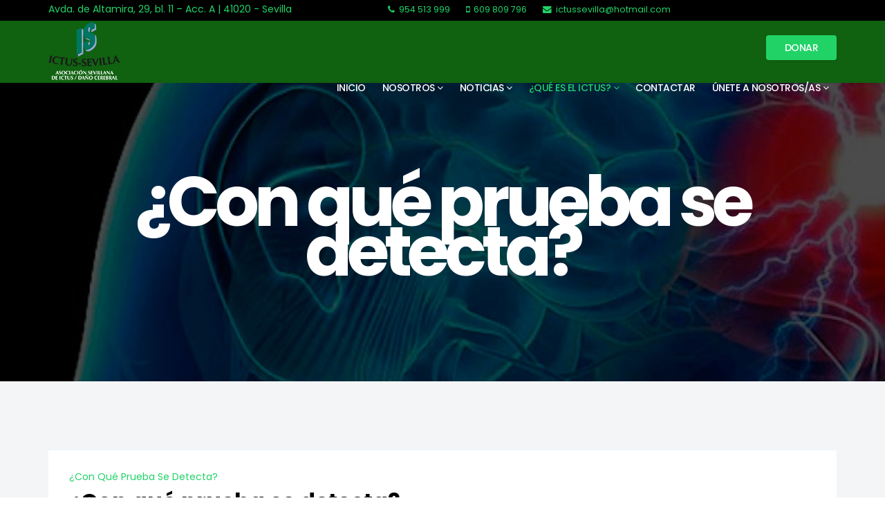

--- FILE ---
content_type: text/html; charset=utf-8
request_url: https://ictussevilla.org/index.php/que-es-el-ictus/con-que-prueba-se-detecta
body_size: 12788
content:
<!DOCTYPE html>
<html xmlns="http://www.w3.org/1999/xhtml" xml:lang="es-es" lang="es-es" dir="ltr">
    <head>
        <meta http-equiv="X-UA-Compatible" content="IE=edge">
            <meta name="viewport" content="width=device-width, initial-scale=1">
                                <!-- head -->
                <base href="https://ictussevilla.org/index.php/que-es-el-ictus/con-que-prueba-se-detecta" />
	<meta http-equiv="content-type" content="text/html; charset=utf-8" />
	<meta name="keywords" content="ictus, sevilla, avc, acv, infarto cerebral, daño cerebral" />
	<meta name="author" content="Mercedes" />
	<meta name="description" content="Servicio de información para afectados/as, famileares y publico en general sobre el ICTUS." />
	<meta name="generator" content="Joomla! - Open Source Content Management" />
	<title>¿Con qué prueba se detecta?</title>
	<link href="/templates/shaper_hope/images/favicon.ico" rel="shortcut icon" type="image/vnd.microsoft.icon" />
	<link href="https://ictussevilla.org/index.php/component/search/?Itemid=621&amp;format=opensearch" rel="search" title="Buscar ICTUS SEVILLA" type="application/opensearchdescription+xml" />
	<link href="//fonts.googleapis.com/css?family=Poppins:100,100italic,200,200italic,300,300italic,regular,italic,500,500italic,600,600italic,700,700italic,800,800italic,900,900italic&amp;subset=latin-ext" rel="stylesheet" type="text/css" />
	<link href="/templates/shaper_hope/css/bootstrap.min.css" rel="stylesheet" type="text/css" />
	<link href="/templates/shaper_hope/css/font-awesome.min.css" rel="stylesheet" type="text/css" />
	<link href="/templates/shaper_hope/css/legacy.css" rel="stylesheet" type="text/css" />
	<link href="/templates/shaper_hope/css/template.css" rel="stylesheet" type="text/css" />
	<link href="/templates/shaper_hope/css/presets/preset3.css" rel="stylesheet" type="text/css" class="preset" />
	<link href="/templates/shaper_hope/css/custom.css" rel="stylesheet" type="text/css" />
	<link href="/templates/shaper_hope/css/frontend-edit.css" rel="stylesheet" type="text/css" />
	<link href="/components/com_sppagebuilder/assets/css/sppagebuilder.css" rel="stylesheet" type="text/css" />
	<link href="/components/com_sppagebuilder/assets/css/magnific-popup.css" rel="stylesheet" type="text/css" />
	<link href="/plugins/system/cookiespolicynotificationbar/assets/css/cpnb-style.min.css" rel="stylesheet" type="text/css" />
	<link href="/plugins/system/cookiespolicynotificationbar/assets/css/balloon.min.css" rel="stylesheet" type="text/css" />
	<style type="text/css">
body{font-family:Poppins, sans-serif; font-size:14px; font-weight:normal; }h1{font-family:Poppins, sans-serif; font-size:70px; font-weight:700; }h2{font-family:Poppins, sans-serif; font-size:50px; font-weight:700; }h3{font-family:Poppins, sans-serif; font-size:36px; font-weight:700; }h4{font-family:Poppins, sans-serif; font-size:24px; font-weight:normal; }h5{font-family:Poppins, sans-serif; font-size:14px; font-weight:normal; }h6{font-family:Poppins, sans-serif; font-size:16px; font-weight:normal; }.sp-contact-info li {
    color: #21d367;
}

div.search form{
   text-align: center;
}

#mod-search-searchword{
   display: inline-block;
}
#sp-section-1{ background-color:#000000; }#sp-header{ background-color:#106110; }#sp-bottom{ padding:100px 0 85px 0; }

/* BEGIN: Cookies Policy Notification Bar - J! system plugin (Powered by: Web357.com) */
.cpnb-outer { border-color: rgba(32, 34, 38, 1); }
.cpnb-outer.cpnb-div-position-top { border-bottom-width: 1px; }
.cpnb-outer.cpnb-div-position-bottom { border-top-width: 1px; }
.cpnb-outer.cpnb-div-position-top-left, .cpnb-outer.cpnb-div-position-top-right, .cpnb-outer.cpnb-div-position-bottom-left, .cpnb-outer.cpnb-div-position-bottom-right { border-width: 1px; }
.cpnb-message { color: #f1f1f3; }
.cpnb-message a { color: #ffffff }
.cpnb-button, .cpnb-button-ok, .cpnb-m-enableAllButton { -webkit-border-radius: 4px; -moz-border-radius: 4px; border-radius: 4px; font-size: 12px; color: #ffffff; background-color: rgba(59, 137, 199, 1); }
.cpnb-button:hover, .cpnb-button:focus, .cpnb-button-ok:hover, .cpnb-button-ok:focus, .cpnb-m-enableAllButton:hover, .cpnb-m-enableAllButton:focus { color: #ffffff; background-color: rgba(49, 118, 175, 1); }
.cpnb-button-decline, .cpnb-button-delete, .cpnb-button-decline-modal, .cpnb-m-DeclineAllButton { color: #ffffff; background-color: rgba(119, 31, 31, 1); }
.cpnb-button-decline:hover, .cpnb-button-decline:focus, .cpnb-button-delete:hover, .cpnb-button-delete:focus, .cpnb-button-decline-modal:hover, .cpnb-button-decline-modal:focus, .cpnb-m-DeclineAllButton:hover, .cpnb-m-DeclineAllButton:focus { color: #ffffff; background-color: rgba(175, 38, 20, 1); }
.cpnb-button-cancel, .cpnb-button-reload, .cpnb-button-cancel-modal { color: #ffffff; background-color: rgba(90, 90, 90, 1); }
.cpnb-button-cancel:hover, .cpnb-button-cancel:focus, .cpnb-button-reload:hover, .cpnb-button-reload:focus, .cpnb-button-cancel-modal:hover, .cpnb-button-cancel-modal:focus { color: #ffffff; background-color: rgba(54, 54, 54, 1); }
.cpnb-button-settings, .cpnb-button-settings-modal { color: #ffffff; background-color: rgba(90, 90, 90, 1); }
.cpnb-button-settings:hover, .cpnb-button-settings:focus, .cpnb-button-settings-modal:hover, .cpnb-button-settings-modal:focus { color: #ffffff; background-color: rgba(54, 54, 54, 1); }
.cpnb-button-more-default, .cpnb-button-more-modal { color: #ffffff; background-color: rgba(123, 138, 139, 1); }
.cpnb-button-more-default:hover, .cpnb-button-more-modal:hover, .cpnb-button-more-default:focus, .cpnb-button-more-modal:focus { color: #ffffff; background-color: rgba(105, 118, 119, 1); }
.cpnb-m-SaveChangesButton { color: #ffffff; background-color: rgba(133, 199, 136, 1); }
.cpnb-m-SaveChangesButton:hover, .cpnb-m-SaveChangesButton:focus { color: #ffffff; background-color: rgba(96, 153, 100, 1); }
@media only screen and (max-width: 600px) {
.cpnb-left-menu-toggle::after, .cpnb-left-menu-toggle-button {
content: "Categories";
}
}
/* END: Cookies Policy Notification Bar - J! system plugin (Powered by: Web357.com) */

	</style>
	<script src="/media/jui/js/jquery.min.js?9e91f47eae5328a7ea43649335a2921d" type="text/javascript"></script>
	<script src="/media/jui/js/jquery-noconflict.js?9e91f47eae5328a7ea43649335a2921d" type="text/javascript"></script>
	<script src="/media/jui/js/jquery-migrate.min.js?9e91f47eae5328a7ea43649335a2921d" type="text/javascript"></script>
	<script src="/media/system/js/caption.js?9e91f47eae5328a7ea43649335a2921d" type="text/javascript"></script>
	<script src="/templates/shaper_hope/js/bootstrap.min.js" type="text/javascript"></script>
	<script src="/templates/shaper_hope/js/jquery.sticky.js" type="text/javascript"></script>
	<script src="/templates/shaper_hope/js/main.js" type="text/javascript"></script>
	<script src="/templates/shaper_hope/js/frontend-edit.js" type="text/javascript"></script>
	<script src="/components/com_sppagebuilder/assets/js/jquery.parallax-1.1.3.js" type="text/javascript"></script>
	<script src="/components/com_sppagebuilder/assets/js/sppagebuilder.js" type="text/javascript"></script>
	<script src="/components/com_sppagebuilder/assets/js/jquery.magnific-popup.min.js" type="text/javascript"></script>
	<script src="/plugins/system/cookiespolicynotificationbar/assets/js/cookies-policy-notification-bar.min.js" type="text/javascript"></script>
	<script type="text/javascript">
jQuery(window).on('load',  function() {
				new JCaption('img.caption');
			});
var sp_preloader = '0';

var sp_gotop = '0';

var sp_offanimation = 'default';


// BEGIN: Cookies Policy Notification Bar - J! system plugin (Powered by: Web357.com)
var cpnb_config = {"w357_position":"bottom","w357_hide_after_time":"display_always","w357_duration":"60","w357_animate_duration":"1000","w357_limit":"0","w357_message":"Este sitio web utiliza cookies propias y de terceros para obtener estadísticas sobre los hábitos de navegación del usuario, mejorar su experiencia y permitirle compartir contenidos en redes sociales. Usted puede aceptar o rechazar las cookies, así como personalizar cuáles quiere deshabilitar.","w357_display_ok_btn":"1","w357_buttonText":"Ok, ¡lo he entendido!","w357_display_decline_btn":"1","w357_buttonDeclineText":"Declinar","w357_display_cancel_btn":"1","w357_buttonCancelText":"Cancelar","w357_display_settings_btn":"1","w357_buttonSettingsText":"Opciones","w357_buttonMoreText":"Más información","w357_buttonMoreLink":"\/index.php\/politica-de-cookies","w357_display_more_info_btn":"1","w357_fontColor":"#f1f1f3","w357_linkColor":"#ffffff","w357_fontSize":"12px","w357_backgroundColor":"rgba(50, 58, 69, 1)","w357_borderWidth":"1","w357_body_cover":"1","w357_overlay_state":"0","w357_overlay_color":"rgba(10, 10, 10, 0.3)","w357_height":"auto","w357_cookie_name":"cookiesDirective","w357_link_target":"_blank","w357_popup_width":"800","w357_popup_height":"600","w357_customText":"\u003Ch1\u003ECookies Policy\u003C\/h1\u003E\r\n\u003Chr \/\u003E\r\n\u003Ch3\u003EGeneral Use\u003C\/h3\u003E\r\n\u003Cp\u003EWe use cookies, tracking pixels and related technologies on our website. Cookies are small data files that are served by our platform and stored on your device. Our site uses cookies dropped by us or third parties for a variety of purposes including to operate and personalize the website. Also, cookies may also be used to track how you use the site to target ads to you on other websites.\u003C\/p\u003E\r\n\u003Ch3\u003EThird Parties\u003C\/h3\u003E\r\n\u003Cp\u003EOur website employs the use the various third-party services. Through the use of our website, these services may place anonymous cookies on the Visitor\u0027s browser and may send their own cookies to the Visitor\u0027s cookie file. Some of these services include but are not limited to: Google, Facebook, Twitter, Adroll, MailChimp, Sucuri, Intercom and other social networks, advertising agencies, security firewalls, analytics companies and service providers. These services may also collect and use anonymous identifiers such as IP Address, HTTP Referrer, Unique Device Identifier and other non-personally identifiable information and server logs.\u003C\/p\u003E\r\n\u003Chr \/\u003E","w357_more_info_btn_type":"menu_item","w357_blockCookies":"1","w357_autoAcceptAfterScrolling":"0","w357_numOfScrolledPixelsBeforeAutoAccept":"300","w357_reloadPageAfterAccept":"0","w357_enableConfirmationAlerts":"1","w357_enableConfirmationAlertsForAcceptBtn":0,"w357_enableConfirmationAlertsForDeclineBtn":1,"w357_enableConfirmationAlertsForDeleteBtn":1,"w357_confirm_allow_msg":"Realizar esta acción habilitará todas las cookies establecidas por este sitio web. ¿Está seguro de que desea habilitar todas las cookies en este sitio web?","w357_confirm_delete_msg":"Al realizar esta acción, se eliminarán todas las cookies establecidas por este sitio web. ¿Está seguro de que desea deshabilitar y eliminar todas las cookies de su navegador?","w357_show_in_iframes":"0","w357_shortcode_is_enabled_on_this_page":0,"w357_base_url":"https:\/\/ictussevilla.org\/","w357_current_url":"https:\/\/ictussevilla.org\/index.php\/que-es-el-ictus\/con-que-prueba-se-detecta","w357_always_display":"0","w357_show_notification_bar":true,"w357_expiration_cookieSettings":"365","w357_expiration_cookieAccept":"365","w357_expiration_cookieDecline":"180","w357_expiration_cookieCancel":"3","w357_accept_button_class_notification_bar":"cpnb-accept-btn","w357_decline_button_class_notification_bar":"cpnb-decline-btn","w357_cancel_button_class_notification_bar":"cpnb-cancel-btn","w357_settings_button_class_notification_bar":"cpnb-settings-btn","w357_moreinfo_button_class_notification_bar":"cpnb-moreinfo-btn","w357_accept_button_class_notification_bar_modal_window":"cpnb-accept-btn-m","w357_decline_button_class_notification_bar_modal_window":"cpnb-decline-btn-m","w357_save_button_class_notification_bar_modal_window":"cpnb-save-btn-m"};
// END: Cookies Policy Notification Bar - J! system plugin (Powered by: Web357.com)


// BEGIN: Cookies Policy Notification Bar - J! system plugin (Powered by: Web357.com)
var cpnb_cookiesCategories = {"cookie_categories_group0":{"cookie_category_id":"politica-de-privacidad","cookie_category_name":"Resumen de privacidad","cookie_category_description":"\u003Cp\u003EICTUS SEVILLA es el RESPONSABLE del tratamiento de los datos personales del USUARIO y le informa de que estos datos serán tratados de conformidad con lo dispuesto en el Reglamento (UE) 2016\/679, de 27 de abril (GDPR), y la Ley Orgánica 3\/2018, de 5 de diciembre (LOPDGDD).\u003C\/p\u003E\r\n\u003Cp\u003EPuede ampliar información sobre nuestra \u003Ca href=\u0022https:\/\/ictussevilla.org\/index.php\/politica-privacidad\u0022 target=\u0022_blank\u0022 rel=\u0022noopener noreferrer\u0022\u003EPolítica de Privacidad\u003C\/a\u003E.\u003C\/p\u003E","cookie_category_checked_by_default":"2","cookie_category_status":"1"},"cookie_categories_group1":{"cookie_category_id":"politica-de-cookies","cookie_category_name":"Política de Cookies","cookie_category_description":"\u003Cp\u003EEsta web utiliza cookies para que podamos ofrecerte la mejor experiencia de usuario posible. La información de las cookies se almacena en tu navegador y realiza funciones tales como reconocerte cuando vuelves a nuestra web o ayudar a nuestro equipo a comprender qué secciones de la web encuentras más interesantes y útiles.\u003C\/p\u003E\r\n\u003Cp\u003E\u003Ca href=\u0022https:\/\/ictussevilla.org\/index.php\/politica-de-cookies\u0022 target=\u0022_blank\u0022 rel=\u0022noopener noreferrer\u0022\u003EPolítica de cookies\u003C\/a\u003E\u003C\/p\u003E","cookie_category_checked_by_default":"1","cookie_category_status":"1"},"cookie_categories_group2":{"cookie_category_id":"required-cookies","cookie_category_name":"Cookies Requeridas","cookie_category_description":"Las cookies obligatorias o funcionales se relacionan con la funcionalidad de nuestros sitios web y nos permiten mejorar el servicio que le ofrecemos a través de nuestros sitios web, por ejemplo, permitiéndole llevar información a través de las páginas de nuestro sitio web para evitar que tenga que volver a ingresar información o reconociendo sus preferencias cuando regrese a nuestro sitio web.","cookie_category_checked_by_default":"1","cookie_category_status":"1"},"cookie_categories_group3":{"cookie_category_id":"analytical-cookies","cookie_category_name":"Cookies Analíticas","cookie_category_description":"Las cookies analíticas nos permiten reconocer y contar la cantidad de visitantes a nuestro sitio web, ver cómo se mueven los visitantes por el sitio web cuando lo están utilizando y registrar qué contenido ven los espectadores y en qué están interesados. Esto nos ayuda a determinar con qué frecuencia se visitan páginas y anuncios y para determinar las áreas más populares de nuestro sitio web. Esto nos ayuda a mejorar el servicio que le ofrecemos ayudándonos a asegurarnos de que nuestros usuarios encuentren la información que buscan, proporcionando datos demográficos anónimos a terceros con el fin de orientar la publicidad de manera más apropiada para usted y rastreando el éxito de las campañas publicitarias en nuestro sitio web.","cookie_category_checked_by_default":"1","cookie_category_status":"1"}};
// END: Cookies Policy Notification Bar - J! system plugin (Powered by: Web357.com)


// BEGIN: Cookies Policy Notification Bar - J! system plugin (Powered by: Web357.com)
var cpnb_manager = {"w357_m_modalState":"1","w357_m_floatButtonState":"1","w357_m_floatButtonPosition":"bottom_left","w357_m_HashLink":"cookies","w357_m_modal_menuItemSelectedBgColor":"rgba(200, 200, 200, 1)","w357_m_saveChangesButtonColorAfterChange":"rgba(13, 92, 45, 1)","w357_m_floatButtonIconSrc":"https:\/\/ictussevilla.org\/plugins\/system\/cookiespolicynotificationbar\/assets\/icons\/cpnb-cookies-manager-icon-1-64x64.png","w357_m_floatButtonText":"Administrador de cookies","w357_m_modalHeadingText":"Configuración avanzada de cookies","w357_m_checkboxText":"Habilitado","w357_m_lockedText":"(Bloqueado)","w357_m_EnableAllButtonText":"Permitir todas las cookies","w357_m_DeclineAllButtonText":"Declinar todas las cookies","w357_m_SaveChangesButtonText":"Guardar ajustes","w357_m_confirmationAlertRequiredCookies":"Estas cookies son estrictamente necesarias para este sitio web. No puede deshabilitar esta categoría de cookies. ¡Gracias por entenderlo!"};
// END: Cookies Policy Notification Bar - J! system plugin (Powered by: Web357.com)

	</script>
	<meta property="og:url" content="https://ictussevilla.org/index.php/que-es-el-ictus/con-que-prueba-se-detecta" />
	<meta property="og:type" content="article" />
	<meta property="og:title" content="¿Con qué prueba se detecta?" />
	<meta property="og:description" content="Lo principal es la valoración médica urgente para diagnosticar el ictus. Idealmente debe ser valorado además por el especialista en Ictus que es el neurólo..." />

                                


	        <!-- Global site tag (gtag.js) - Google Analytics -->
<script async src='https://www.googletagmanager.com/gtag/js?id=UA-168357479-1'></script>
<script>
	        window.dataLayer = window.dataLayer || [];
  function gtag(){dataLayer.push(arguments);}
  gtag('js', new Date());

  gtag('config', 'UA-168357479-1');
</script> 
<!-- //End Global Google Analytics Site Tag Plugin by PB Web Development -->



<!-- BEGIN: Google Analytics -->
<script>console.log("Google analytics javascript code goes here...")</script>
<!-- END: Google Analytics -->

<!-- BEGIN: Facebook -->
<script>console.log("Facebook javascript code goes here...")</script>
<!-- END: Facebook -->
</head>
                <body class="site com-content view-article no-layout no-task itemid-621 es-es ltr  sticky-header layout-fluid off-canvas-menu-init">

                    <div class="body-wrapper">
                        <div class="body-innerwrapper">
                            <section id="sp-section-1" class=" hidden-xs hidden-sm"><div class="container"><div class="row"><div id="sp-top1" class="col-sm-5 col-md-5"><div class="sp-column "><div class="sp-module "><div class="sp-module-content">

<div class="custom"  >
	<p><span style="color: #21d367;">Avda. de Altamira, 29, bl. 11 – Acc. A | 41020 - Sevilla</span></p></div>
</div></div></div></div><div id="sp-top2" class="col-sm-7 col-md-7"><div class="sp-column "><ul class="sp-contact-info"><li class="sp-contact-phone"><i class="fa fa-phone"></i> <a href="tel:954513999">954 513 999</a></li><li class="sp-contact-mobile"><i class="fa fa-mobile"></i> <a href="tel:609809796">609 809 796</a></li><li class="sp-contact-email"><i class="fa fa-envelope"></i> <a href="mailto:ictussevilla@hotmail.com">ictussevilla@hotmail.com</a></li><li class="sp-contact-time"><i class="fa fa-clock-o"></i>L-V: 9:30-13:30. L-J: 16:00 a 20:00</li></ul></div></div></div></div></section><header id="sp-header"><div class="container"><div class="row"><div id="sp-logo" class="col-xs-5 col-sm-3 col-md-3"><div class="sp-column "><div class="logo"><a href="/"><img class="sp-default-logo hidden-xs" src="/images/logo-ICTUS-letrablanco.png" alt="ICTUS SEVILLA"><img class="sp-retina-logo hidden-xs" src="/images/logo-ICTUS-letrablanco.png" alt="ICTUS SEVILLA" width="105" height="86"><img class="sp-default-logo visible-xs" src="/images/logo-ICTUS-letrablanco.png" alt="ICTUS SEVILLA"></a></div></div></div><div id="sp-menu" class="col-xs-7 col-sm-9 col-md-9"><div class="sp-column "><div class="sp-module top-right-button"><div class="sp-module-content"><div class="mod-sppagebuilder top-right-button sp-page-builder" >
	<div class="page-content">
		<div id="section-id-1505195715244" class="sppb-section  sppb-hidden-sm sppb-hidden-xs"  ><div class="sppb-container-inner"><div class="sppb-row"><div class="sppb-col-md-12"><div id="column-id-1505195715245" class="sppb-column" ><div class="sppb-column-addons"><div id="sppb-addon-1505195715248" class="clearfix" ><div class="sppb-addon sppb-addon-button-group sppb-text-center"><div class="sppb-addon-content"><a href="/index.php/donativos" id="btn-1505195715248" class="sppb-btn  sppb-btn-success sppb-btn-sm sppb-btn-rounded">Donar</a></div></div></div></div></div></div></div></div></div><style type="text/css">.sp-page-builder .page-content #section-id-1505201719274{padding:0px 0px 0px 0px;margin:0px 0px 0px 0px;}.sp-page-builder .page-content #section-id-1672220185572{padding:50px 0px 50px 0px;margin:0px 0px 0px 0px;}#column-id-1672220185571{box-shadow:0 0 0 0 #fff;}.sp-page-builder .page-content #section-id-1505199709228{padding:0px 0px 0px 0px;margin:0px 0px 0px 0px;}#sppb-addon-1505199709235 {padding:16px 0px 0px 0px;}.sp-page-builder .page-content #section-id-1505195715244{padding-top:0px;padding-right:0px;padding-bottom:0px;padding-left:0px;margin-top:0px;margin-right:0px;margin-bottom:0px;margin-left:0px;}#sppb-addon-1505195715248 #btn-1505195715248.sppb-btn-success{text-transform:uppercase;}</style>	</div>
</div>
</div></div>			<div class='sp-megamenu-wrapper'>
				<a id="offcanvas-toggler" class="visible-sm visible-xs" href="#"><i class="fa fa-bars"></i></a>
				<ul class="sp-megamenu-parent menu-slide-down hidden-sm hidden-xs"><li class="sp-menu-item"><a  href="/index.php" >Inicio</a></li><li class="sp-menu-item sp-has-child"><a  href="#" >Nosotros</a><div class="sp-dropdown sp-dropdown-main sp-menu-right" style="width: 240px;"><div class="sp-dropdown-inner"><ul class="sp-dropdown-items"><li class="sp-menu-item"><a  href="/index.php/nosotros/quienes-somos" >¿Quiénes somos?</a></li><li class="sp-menu-item sp-has-child"><a  href="/index.php/nosotros/que-ofrecemos" >¿Qué ofrecemos?</a><div class="sp-dropdown sp-dropdown-sub sp-menu-right" style="width: 240px;"><div class="sp-dropdown-inner"><ul class="sp-dropdown-items"><li class="sp-menu-item"><a  href="/index.php/nosotros/que-ofrecemos/servicio-atencion-psicologica" >Atención Psicológica</a></li><li class="sp-menu-item"><a  href="/index.php/nosotros/que-ofrecemos/servicio-de-fisioterapia" >Fisioterapia</a></li><li class="sp-menu-item"><a  href="/index.php/nosotros/que-ofrecemos/servicio-de-informacion-y-orientacion" >Información y Orientación</a></li><li class="sp-menu-item"><a  href="/index.php/nosotros/que-ofrecemos/servicio-de-estimulacion-cognitiva" >Estimulación Cognitiva</a></li><li class="sp-menu-item"><a  href="/index.php/nosotros/que-ofrecemos/servicio-de-atencion-social" >Atención Social</a></li><li class="sp-menu-item"><a  href="/index.php/nosotros/que-ofrecemos/servicio-de-orientacion-juridica" >Orientación Jurídica</a></li><li class="sp-menu-item"><a  href="/index.php/nosotros/que-ofrecemos/servicio-de-transporte-adaptado" >Transporte Adaptado</a></li><li class="sp-menu-item"><a  href="/index.php/nosotros/que-ofrecemos/programa-de-sensibilizacion-e-informacion-sobre-el-ictus" >Sensibilización</a></li><li class="sp-menu-item"><a  href="/index.php/nosotros/que-ofrecemos/programa-de-ocio-y-tiempo-libre" >OCIO Y TIEMPO LIBRE</a></li><li class="sp-menu-item"><a  href="/index.php/nosotros/que-ofrecemos/logopedia" >Logopedia</a></li></ul></div></div></li><li class="sp-menu-item"><a  href="/index.php/nosotros/nuestros-objetivos" >Nuestros objetivos</a></li><li class="sp-menu-item sp-has-child"><a  href="/index.php/nosotros/transparencia" >Transparencia</a><div class="sp-dropdown sp-dropdown-sub sp-menu-right" style="width: 240px;"><div class="sp-dropdown-inner"><ul class="sp-dropdown-items"><li class="sp-menu-item"><a  href="/index.php/nosotros/transparencia/planes" >Planes</a></li><li class="sp-menu-item"><a  href="/index.php/nosotros/transparencia/memorias" >Memorias</a></li><li class="sp-menu-item"><a  href="/index.php/nosotros/transparencia/cuentas" >Cuentas</a></li><li class="sp-menu-item"><a  href="/index.php/nosotros/transparencia/otros-documentos" >Otros documentos</a></li></ul></div></div></li><li class="sp-menu-item"><a  href="/index.php/nosotros/publicaciones" >Publicaciones</a></li></ul></div></div></li><li class="sp-menu-item sp-has-child"><a  href="/index.php/noticias" >Noticias</a><div class="sp-dropdown sp-dropdown-main sp-menu-right" style="width: 240px;"><div class="sp-dropdown-inner"><ul class="sp-dropdown-items"><li class="sp-menu-item"><a  href="/index.php/noticias/noticias-ictus" >Noticias ICTUS</a></li><li class="sp-menu-item"><a  href="/index.php/noticias/noticias-asociacion" >Noticias Asociación</a></li><li class="sp-menu-item"><a  href="/index.php/noticias/noticias-coronavirus" >Noticias Coronavirus</a></li></ul></div></div></li><li class="sp-menu-item sp-has-child active"><a  href="/index.php/que-es-el-ictus" >¿Qué es el Ictus?</a><div class="sp-dropdown sp-dropdown-main sp-menu-right" style="width: 240px;"><div class="sp-dropdown-inner"><ul class="sp-dropdown-items"><li class="sp-menu-item"><a  href="/index.php/que-es-el-ictus/clases-de-ictus" >Clases de ICTUS</a></li><li class="sp-menu-item"><a  href="/index.php/que-es-el-ictus/factores" >Factores de riesgo</a></li><li class="sp-menu-item"><a  href="/index.php/que-es-el-ictus/tratamiento" >Tratamiento</a></li><li class="sp-menu-item sp-has-child"><a  href="/index.php/que-es-el-ictus/rehabilitacion-y-reinsercion" >Rehabilitación y reinserción</a><div class="sp-dropdown sp-dropdown-sub sp-menu-right" style="width: 240px;"><div class="sp-dropdown-inner"><ul class="sp-dropdown-items"><li class="sp-menu-item"><a  href="/index.php/que-es-el-ictus/rehabilitacion-y-reinsercion/rehabilitacion-fisica" >Rehabilitación física</a></li></ul></div></div></li><li class="sp-menu-item"><a  href="/index.php/que-es-el-ictus/preguntas-y-respuestas" >Preguntas y respuestas</a></li><li class="sp-menu-item"><a  href="/index.php/que-es-el-ictus/como-reconocer-un-ictus" >Como reconocer un ICTUS</a></li><li class="sp-menu-item"><a  href="/index.php/que-es-el-ictus/secuelas" >Secuelas</a></li><li class="sp-menu-item"><a  href="/index.php/que-es-el-ictus/sintomas" >Síntomas</a></li><li class="sp-menu-item current-item active"><a  href="/index.php/que-es-el-ictus/con-que-prueba-se-detecta" >¿Con qué prueba se detecta?</a></li></ul></div></div></li><li class="sp-menu-item"><a  href="/index.php/contactar" >Contactar</a></li><li class="sp-menu-item sp-has-child"><a  href="#" >Únete a nosotros/as</a><div class="sp-dropdown sp-dropdown-main sp-menu-right" style="width: 240px;"><div class="sp-dropdown-inner"><ul class="sp-dropdown-items"><li class="sp-menu-item"><a  href="/index.php/unete-a-nosotros-as/alta-socio-a" >Alta socio/a</a></li><li class="sp-menu-item"><a  href="/index.php/unete-a-nosotros-as/alta-voluntario-a" >Alta voluntario/a</a></li></ul></div></div></li></ul>			</div>
		</div></div></div></div></header><section id="sp-page-title"><div class="row"><div id="sp-title" class="col-sm-12 col-md-12"><div class="sp-column "><div class="sp-page-title"style="background-image: url(/images/2018/07/13/ictus.jpg);"><div class="container"><h2>¿Con qué prueba se detecta?</h2></div></div></div></div></div></section><section id="sp-main-body"><div class="container"><div class="row"><div id="sp-component" class="col-sm-12 col-md-12"><div class="sp-column "><div id="system-message-container">
	</div>
<article class="item item-page item-featured" itemscope itemtype="http://schema.org/Article">
	<meta itemprop="inLanguage" content="es-ES" />
	
	
	<div class="article-info-wrap">
		<div class="article-infomation">
			<div class="entry-header">
								
								<dd class="category-name">
				<a href="/index.php/que-es-el-ictus/con-que-prueba-se-detecta/63-categorias/general-is/que-es-el-ictus/con-que-prueba-se-detecta" itemprop="genre" data-toggle="tooltip" title="Categoría de artículos">¿Con qué prueba se detecta?</a>	</dd>				
									<h2 itemprop="name">
													¿Con qué prueba se detecta?											</h2>
																			
										<dl class="article-info">

		
			<dt class="article-info-term"></dt>	
				
			
							<dd class="parent-category-name">
	<i class="fa fa-folder-o"></i>
				<span itemprop="genre" data-toggle="tooltip" title="Categoría de nivel principal o raíz: ">Que es el ictus</span>	</dd>			
							<dd class="category-name">
				<a href="/index.php/que-es-el-ictus/con-que-prueba-se-detecta/63-categorias/general-is/que-es-el-ictus/con-que-prueba-se-detecta" itemprop="genre" data-toggle="tooltip" title="Categoría de artículos">¿Con qué prueba se detecta?</a>	</dd>			
			
							<dd class="published">
	<i class="fa fa-clock-o"></i>
	<time datetime="2025-05-20T11:48:52+02:00" itemprop="datePublished" data-toggle="tooltip" title="Fecha de publicación">
		20 Mayo 2025	</time>
</dd>			
		
					
			
							<dd class="hits">
	<span class="fa fa-eye"></span>
	<meta itemprop="interactionCount" content="UserPageVisits:42004" />
	Visto: 42004</dd>					
		

	</dl>
								<div class="helix-social-share-wrap">
					Compartir:	<div class="helix-social-share">
		<div class="helix-social-share-icon">
			<ul>
				
				<li>
					<div class="facebook" data-toggle="tooltip" data-placement="top" title="Compartir en">

						<a class="facebook" onClick="window.open('http://www.facebook.com/sharer.php?u=https://ictussevilla.org/index.php/que-es-el-ictus/con-que-prueba-se-detecta','Facebook','width=600,height=300,left='+(screen.availWidth/2-300)+',top='+(screen.availHeight/2-150)+''); return false;" href="http://www.facebook.com/sharer.php?u=https://ictussevilla.org/index.php/que-es-el-ictus/con-que-prueba-se-detecta">

							<i class="fa fa-facebook"></i>
							<span class="text">Facebook</span>
						</a>

					</div>
				</li>
				<li>
					<div class="twitter"  data-toggle="tooltip" data-placement="top" title="Compartir en">
						
						<a class="twitter" onClick="window.open('http://twitter.com/share?url=https://ictussevilla.org/index.php/que-es-el-ictus/con-que-prueba-se-detecta&amp;text=¿Con%20qué%20prueba%20se%20detecta?','Twitter share','width=600,height=300,left='+(screen.availWidth/2-300)+',top='+(screen.availHeight/2-150)+''); return false;" href="http://twitter.com/share?url=https://ictussevilla.org/index.php/que-es-el-ictus/con-que-prueba-se-detecta&amp;text=¿Con%20qué%20prueba%20se%20detecta?">
							<i class="fa fa-twitter"></i>
							<span class="text">Twitter</span>
						</a>

					</div>
				</li>
				<li>
					<div class="google-plus">
						<a class="gplus" data-toggle="tooltip" data-placement="top" title="Compartir en" onClick="window.open('https://plus.google.com/share?url=https://ictussevilla.org/index.php/que-es-el-ictus/con-que-prueba-se-detecta','Google plus','width=585,height=666,left='+(screen.availWidth/2-292)+',top='+(screen.availHeight/2-333)+''); return false;" href="https://plus.google.com/share?url=https://ictussevilla.org/index.php/que-es-el-ictus/con-que-prueba-se-detecta" >
							<i class="fa fa-google-plus"></i>
							<span class="text">Google+</span>
						</a>
					</div>
				</li>
			</ul>
		</div>		
	</div> <!-- /.helix-social-share -->














				</div>
			</div>

										
						
										
			
									<div itemprop="articleBody">
				<p style="text-align: justify;"><span data-olk-copy-source="MessageBody">Lo principal es la valoración médica urgente para diagnosticar el ictus. Idealmente debe ser valorado además por el especialista en Ictus que es el neurólogo.</span></p>
 
<p style="text-align: justify;">Una vez que el médico tiene la sospecha firme de que la persona tiene un Ictus, se deben llevar a cabo varias pruebas: análisis de sangre, electrocardiograma y otras, en función de los síntomas.</p>
<p style="text-align: justify;"><strong>La prueba fundamental en urgencias es un TAC o escáner cerebral</strong> que permite ver el cerebro y decirnos cuál de los dos tipos de Ictus sufre el paciente (Isquémico o Hemorrágico) y decidir el tratamiento.</p>
<p style="text-align: justify;">El “Isquémico” es una obstrucción de un vaso sanguíneo por un coágulo, y en las primeras horas puede no verse todavía en el TAC. El “Hemorrágico” es una ruptura de un vaso con un sangrado dentro del cerebro y siempre se ve en el TAC desde el principio. Pero el TAC además es útil para descartar que los síntomas no sean por otra enfermedad que en ocasiones puede presentar sintomatología parecida (tumores, infecciones,…). Puede ser necesario realizar un TAC con contraste para estudiar los vasos cerebrales, el denominado “angioTAC”.</p>
<p style="text-align: justify;"><strong>Existen otras pruebas además de las de urgencias para estudiar mejor la causa del Ictus. Una de las pruebas es la ecografía-doppler:</strong> es una ecografía del cuello y de la cabeza que estudia si hay algún vaso que tenga una estrechez o estenosis que requiera un tratamiento específico. Otras pruebas como la resonancia cerebral, estudios cardíacos, etc., se realizan en función del tipo de Ictus.</p>			</div>

			
						
			<div class="article-footer-top">
					<div class="helix-social-share">
		<div class="helix-social-share-icon">
			<ul>
				
				<li>
					<div class="facebook" data-toggle="tooltip" data-placement="top" title="Compartir en">

						<a class="facebook" onClick="window.open('http://www.facebook.com/sharer.php?u=https://ictussevilla.org/index.php/que-es-el-ictus/con-que-prueba-se-detecta','Facebook','width=600,height=300,left='+(screen.availWidth/2-300)+',top='+(screen.availHeight/2-150)+''); return false;" href="http://www.facebook.com/sharer.php?u=https://ictussevilla.org/index.php/que-es-el-ictus/con-que-prueba-se-detecta">

							<i class="fa fa-facebook"></i>
							<span class="text">Facebook</span>
						</a>

					</div>
				</li>
				<li>
					<div class="twitter"  data-toggle="tooltip" data-placement="top" title="Compartir en">
						
						<a class="twitter" onClick="window.open('http://twitter.com/share?url=https://ictussevilla.org/index.php/que-es-el-ictus/con-que-prueba-se-detecta&amp;text=¿Con%20qué%20prueba%20se%20detecta?','Twitter share','width=600,height=300,left='+(screen.availWidth/2-300)+',top='+(screen.availHeight/2-150)+''); return false;" href="http://twitter.com/share?url=https://ictussevilla.org/index.php/que-es-el-ictus/con-que-prueba-se-detecta&amp;text=¿Con%20qué%20prueba%20se%20detecta?">
							<i class="fa fa-twitter"></i>
							<span class="text">Twitter</span>
						</a>

					</div>
				</li>
				<li>
					<div class="google-plus">
						<a class="gplus" data-toggle="tooltip" data-placement="top" title="Compartir en" onClick="window.open('https://plus.google.com/share?url=https://ictussevilla.org/index.php/que-es-el-ictus/con-que-prueba-se-detecta','Google plus','width=585,height=666,left='+(screen.availWidth/2-292)+',top='+(screen.availHeight/2-333)+''); return false;" href="https://plus.google.com/share?url=https://ictussevilla.org/index.php/que-es-el-ictus/con-que-prueba-se-detecta" >
							<i class="fa fa-google-plus"></i>
							<span class="text">Google+</span>
						</a>
					</div>
				</li>
			</ul>
		</div>		
	</div> <!-- /.helix-social-share -->














			</div>
			
											
		
		
					<div class="article-footer-wrap">
							</div>
			</div> <!-- //.article-infomation -->
</div> <!-- //.article-info-wrap -->
</article>
</div></div></div></div></section><section id="sp-bottom"><div class="container"><div class="row"><div id="sp-bottom1" class="col-xs-6 col-sm-6 col-md-3"><div class="sp-column "><div class="sp-module "><div class="sp-module-content"><div class="mod-sppagebuilder  sp-page-builder" >
	<div class="page-content">
		<div id="section-id-1505199709228" class="sppb-section "  ><div class="sppb-container-inner"><div class="sppb-row"><div class="sppb-col-md-12"><div id="column-id-1505199709229" class="sppb-column" ><div class="sppb-column-addons"><div id="sppb-addon-1505199709232" class="clearfix" ><div class="sppb-addon sppb-addon-single-image sppb-text-left "><div class="sppb-addon-content"><div class="sppb-addon-single-image-container"><img class="sppb-img-responsive" src="/images/2025/01/10/logo-ictus-sevilla-nuevo.png" alt="logo-ictus-sevilla-nuevo.png" title=""></div></div></div></div><div id="sppb-addon-1505199709235" class="clearfix" ><div class="sppb-addon sppb-addon-text-block 0 sppb-text-left "><div class="sppb-addon-content"><p class="p1">Avda. de Altamira, 29, bl. 11 &ndash; Acc. A<br />41020 - Sevilla</p></div></div></div></div></div></div></div></div></div><style type="text/css">.sp-page-builder .page-content #section-id-1505201719274{padding:0px 0px 0px 0px;margin:0px 0px 0px 0px;}.sp-page-builder .page-content #section-id-1672220185572{padding:50px 0px 50px 0px;margin:0px 0px 0px 0px;}#column-id-1672220185571{box-shadow:0 0 0 0 #fff;}.sp-page-builder .page-content #section-id-1505199709228{padding:0px 0px 0px 0px;margin:0px 0px 0px 0px;}#sppb-addon-1505199709235 {padding:16px 0px 0px 0px;}</style>	</div>
</div>
</div></div></div></div><div id="sp-bottom2" class="col-xs-6 col-sm-3 col-md-2"><div class="sp-column "><div class="sp-module "><h3 class="sp-module-title">Nosotros</h3><div class="sp-module-content"><ul class="nav menu">
<li class="item-529"><a href="/index.php/quienes-somos" > ¿Quienes somos?</a></li><li class="item-530"><a href="/index.php/que-ofrecemos" > ¿Qué ofrecemos?</a></li><li class="item-531"><a href="/index.php/nuestros-objetivos" > Nuestros objetivos</a></li><li class="item-611"><a href="/index.php/transparencia" > Transparencia</a></li></ul>
</div></div></div></div><div id="sp-bottom3" class="col-xs-6 col-sm-3 col-md-2"><div class="sp-column "><div class="sp-module "><h3 class="sp-module-title">¡Colabora!</h3><div class="sp-module-content"><ul class="nav menu">
<li class="item-532"><a href="/index.php/donativos" > Donar</a></li><li class="item-533"><a href="/index.php/asociarme-ictus" > Asociarme</a></li><li class="item-534"><a href="/index.php/voluntario-ictus" > Voluntario/a</a></li></ul>
</div></div></div></div><div id="sp-bottom4" class="col-xs-6 col-sm-6 col-md-2"><div class="sp-column "><div class="sp-module "><h3 class="sp-module-title">Políticas</h3><div class="sp-module-content"><ul class="nav menu">
<li class="item-609"><a href="/index.php/politica-privacidad" > Política privacidad</a></li><li class="item-610"><a href="/index.php/politica-de-cookies" > Política de cookies</a></li><li class="item-612"><a href="/index.php/aviso-legal" > Aviso legal</a></li><li class="item-635"><a href="/index.php/mapa-del-sitio" > Mapa del sitio</a></li></ul>
</div></div></div></div><div id="sp-bottom5" class="col-xs-6 col-sm-6 col-md-3"><div class="sp-column "><div class="sp-module "><h3 class="sp-module-title">Síguenos</h3><div class="sp-module-content"><div class="mod-sppagebuilder  sp-page-builder" >
	<div class="page-content">
		<div id="section-id-1505201719274" class="sppb-section "  ><div class="sppb-container-inner"><div class="sppb-row"><div class="sppb-col-md-12"><div id="column-id-1505201719275" class="sppb-column" ><div class="sppb-column-addons"><div id="sppb-addon-1505202497412" class="clearfix" ><div class="sppb-addon sppb-addon-social-media "><div class="social-media-text-wrap"><a href="https://es-es.facebook.com/ictus.sevilla" target="_blank" data-toggle="tooltip" data-placement="top" title="" class=""><i class="fa fa-facebook "></i></a><a href="https://twitter.com/ictus_sevilla?lang=es" target="_blank" data-toggle="tooltip" data-placement="top" title="" class=""><i class="fa fa-twitter "></i></a><a href="https://www.instagram.com/ictussevilla/" target="_blank" data-toggle="tooltip" data-placement="top" title="" class=""><i class="fa fa-instagram "></i></a></div></div></div></div></div></div></div></div></div><div id="section-id-1672220185572" class="sppb-section "  ><div class="sppb-container-inner"><div class="sppb-row"><div class="sppb-col-md-12"><div id="column-id-1672220185571" class="sppb-column" ><div class="sppb-column-addons"><div id="sppb-addon-1672220185575" class="clearfix" ><div class="sppb-addon sppb-addon-single-image  "><div class="sppb-addon-content"><div class="sppb-addon-single-image-container"><img class="sppb-img-responsive" src="/images/2022/12/28/empresa_solidaria_lkdn.jpg" alt="empresa_solidaria_lkdn.jpg" title=""></div></div></div></div></div></div></div></div></div></div><style type="text/css">.sp-page-builder .page-content #section-id-1505201719274{padding:0px 0px 0px 0px;margin:0px 0px 0px 0px;}.sp-page-builder .page-content #section-id-1672220185572{padding:50px 0px 50px 0px;margin:0px 0px 0px 0px;}#column-id-1672220185571{box-shadow:0 0 0 0 #fff;}</style>	</div>
</div>
</div></div></div></div></div></div></section><footer id="sp-footer"><div class="container"><div class="row"><div id="sp-footer1" class="col-sm-12 col-md-12"><div class="sp-column "><span class="sp-copyright">Copyright © ICTUS Sevilla 2026. Todos los derechos reservados. </br>"La información proporcionada en el sitio web no remplaza si no que complementa la relación entre el profesional de salud y su paciente o visitante y en caso de duda debe consultar con su profesional de salud de referencia".  </span></div></div></div></div></footer>                        </div> <!-- /.body-innerwrapper -->
                    </div> <!-- /.body-innerwrapper -->

                    <!-- Off Canvas Menu -->
                    <div class="offcanvas-menu">
                        <a href="#" class="close-offcanvas"><i class="fa fa-remove"></i></a>
                        <div class="offcanvas-inner">
                                                          <div class="sp-module "><h3 class="sp-module-title">Search</h3><div class="sp-module-content"><div class="search">
	<form action="/index.php/que-es-el-ictus/con-que-prueba-se-detecta" method="post">
		<input name="searchword" id="mod-search-searchword" maxlength="200"  class="inputbox search-query" type="text" size="20" placeholder="Buscar..." />		<input type="hidden" name="task" value="search" />
		<input type="hidden" name="option" value="com_search" />
		<input type="hidden" name="Itemid" value="621" />
	</form>
</div>
</div></div><div class="sp-module "><div class="sp-module-content"><ul class="nav menu">
<li class="item-437"><a href="/index.php" > Inicio</a></li><li class="item-538  deeper parent"><a href="#" > Nosotros</a><span class="offcanvas-menu-toggler collapsed" data-toggle="collapse" data-target="#collapse-menu-538"><i class="open-icon fa fa-angle-down"></i><i class="close-icon fa fa-angle-up"></i></span><ul class="collapse" id="collapse-menu-538"><li class="item-577"><a href="/index.php/nosotros/quienes-somos" > ¿Quiénes somos?</a></li><li class="item-578  deeper parent"><a href="/index.php/nosotros/que-ofrecemos" > ¿Qué ofrecemos?</a><span class="offcanvas-menu-toggler collapsed" data-toggle="collapse" data-target="#collapse-menu-578"><i class="open-icon fa fa-angle-down"></i><i class="close-icon fa fa-angle-up"></i></span><ul class="collapse" id="collapse-menu-578"><li class="item-596"><a href="/index.php/nosotros/que-ofrecemos/servicio-atencion-psicologica" > Atención Psicológica</a></li><li class="item-622"><a href="/index.php/nosotros/que-ofrecemos/servicio-de-fisioterapia" > Fisioterapia</a></li><li class="item-623"><a href="/index.php/nosotros/que-ofrecemos/servicio-de-informacion-y-orientacion" > Información y Orientación</a></li><li class="item-624"><a href="/index.php/nosotros/que-ofrecemos/servicio-de-estimulacion-cognitiva" > Estimulación Cognitiva</a></li><li class="item-625"><a href="/index.php/nosotros/que-ofrecemos/servicio-de-atencion-social" > Atención Social</a></li><li class="item-626"><a href="/index.php/nosotros/que-ofrecemos/servicio-de-orientacion-juridica" > Orientación Jurídica</a></li><li class="item-627"><a href="/index.php/nosotros/que-ofrecemos/servicio-de-transporte-adaptado" > Transporte Adaptado</a></li><li class="item-628"><a href="/index.php/nosotros/que-ofrecemos/programa-de-sensibilizacion-e-informacion-sobre-el-ictus" > Sensibilización</a></li><li class="item-629"><a href="/index.php/nosotros/que-ofrecemos/programa-de-ocio-y-tiempo-libre" > OCIO Y TIEMPO LIBRE</a></li><li class="item-630"><a href="/index.php/nosotros/que-ofrecemos/logopedia" > Logopedia</a></li></ul></li><li class="item-579"><a href="/index.php/nosotros/nuestros-objetivos" > Nuestros objetivos</a></li><li class="item-580  deeper parent"><a href="/index.php/nosotros/transparencia" > Transparencia</a><span class="offcanvas-menu-toggler collapsed" data-toggle="collapse" data-target="#collapse-menu-580"><i class="open-icon fa fa-angle-down"></i><i class="close-icon fa fa-angle-up"></i></span><ul class="collapse" id="collapse-menu-580"><li class="item-617"><a href="/index.php/nosotros/transparencia/planes" > Planes</a></li><li class="item-618"><a href="/index.php/nosotros/transparencia/memorias" > Memorias</a></li><li class="item-619"><a href="/index.php/nosotros/transparencia/cuentas" > Cuentas</a></li><li class="item-645"><a href="/index.php/nosotros/transparencia/otros-documentos" > Otros documentos</a></li></ul></li><li class="item-614"><a href="/index.php/nosotros/publicaciones" > Publicaciones</a></li></ul></li><li class="item-278  deeper parent"><a href="/index.php/noticias" > Noticias</a><span class="offcanvas-menu-toggler collapsed" data-toggle="collapse" data-target="#collapse-menu-278"><i class="open-icon fa fa-angle-down"></i><i class="close-icon fa fa-angle-up"></i></span><ul class="collapse" id="collapse-menu-278"><li class="item-615"><a href="/index.php/noticias/noticias-ictus" > Noticias ICTUS</a></li><li class="item-616"><a href="/index.php/noticias/noticias-asociacion" > Noticias Asociación</a></li><li class="item-644"><a href="/index.php/noticias/noticias-coronavirus" > Noticias Coronavirus</a></li></ul></li><li class="item-583  active deeper parent"><a href="/index.php/que-es-el-ictus" > ¿Qué es el Ictus?</a><span class="offcanvas-menu-toggler collapsed" data-toggle="collapse" data-target="#collapse-menu-583"><i class="open-icon fa fa-angle-down"></i><i class="close-icon fa fa-angle-up"></i></span><ul class="collapse" id="collapse-menu-583"><li class="item-584"><a href="/index.php/que-es-el-ictus/clases-de-ictus" > Clases de ICTUS</a></li><li class="item-585"><a href="/index.php/que-es-el-ictus/factores" > Factores de riesgo</a></li><li class="item-588"><a href="/index.php/que-es-el-ictus/tratamiento" > Tratamiento</a></li><li class="item-589  deeper parent"><a href="/index.php/que-es-el-ictus/rehabilitacion-y-reinsercion" > Rehabilitación y reinserción</a><span class="offcanvas-menu-toggler collapsed" data-toggle="collapse" data-target="#collapse-menu-589"><i class="open-icon fa fa-angle-down"></i><i class="close-icon fa fa-angle-up"></i></span><ul class="collapse" id="collapse-menu-589"><li class="item-590"><a href="/index.php/que-es-el-ictus/rehabilitacion-y-reinsercion/rehabilitacion-fisica" > Rehabilitación física</a></li></ul></li><li class="item-591"><a href="/index.php/que-es-el-ictus/preguntas-y-respuestas" > Preguntas y respuestas</a></li><li class="item-592"><a href="/index.php/que-es-el-ictus/como-reconocer-un-ictus" > Como reconocer un ICTUS</a></li><li class="item-581"><a href="/index.php/que-es-el-ictus/secuelas" > Secuelas</a></li><li class="item-582"><a href="/index.php/que-es-el-ictus/sintomas" > Síntomas</a></li><li class="item-621  current active"><a href="/index.php/que-es-el-ictus/con-que-prueba-se-detecta" > ¿Con qué prueba se detecta?</a></li></ul></li><li class="item-539"><a href="/index.php/contactar" > Contactar</a></li><li class="item-613  deeper parent"><a href="#" > Únete a nosotros/as</a><span class="offcanvas-menu-toggler collapsed" data-toggle="collapse" data-target="#collapse-menu-613"><i class="open-icon fa fa-angle-down"></i><i class="close-icon fa fa-angle-up"></i></span><ul class="collapse" id="collapse-menu-613"><li class="item-606"><a href="/index.php/unete-a-nosotros-as/alta-socio-a" > Alta socio/a</a></li><li class="item-607"><a href="/index.php/unete-a-nosotros-as/alta-voluntario-a" > Alta voluntario/a</a></li></ul></li></ul>
</div></div>
                                                    </div> <!-- /.offcanvas-inner -->
                    </div> <!-- /.offcanvas-menu -->

                    
                    
                    <!-- Preloader -->
                    
                    <!-- Go to top -->
                    
                </body>
                </html>


--- FILE ---
content_type: text/css
request_url: https://ictussevilla.org/templates/shaper_hope/css/presets/preset3.css
body_size: 7924
content:
body {
  color: #949494;
  background-color: #ffffff;
}
a {
  color: #21d367;
}
a:hover {
  color: #1aa751;
}
.sp-megamenu-parent >li.active>a,
.sp-megamenu-parent >li:hover>a {
  color: #21d367;
}
.sp-megamenu-parent .sp-dropdown li.sp-menu-item >a:hover {
  background: #21d367;
}
.sp-megamenu-parent .sp-dropdown li.sp-menu-item.active>a {
  color: #21d367;
}
#offcanvas-toggler >i:hover {
  color: #21d367;
}
ul.social-icons >li a:hover {
  color: #21d367;
}
.sp-page-title {
  background: #21d367;
}
.layout-boxed .body-innerwrapper {
  background: #ffffff;
}
.sp-module ul >li >a {
  color: #949494;
}
.sp-module ul >li >a:hover {
  color: #21d367;
}
.sp-module .latestnews >div >a {
  color: #949494;
}
.sp-module .latestnews >div >a:hover {
  color: #21d367;
}
.sp-module .tagscloud .tag-name:hover {
  background: #21d367;
}
.sp-simpleportfolio .sp-simpleportfolio-filter > ul > li.active > a,
.sp-simpleportfolio .sp-simpleportfolio-filter > ul > li > a:hover {
  background: #21d367;
}
.search .btn-toolbar button {
  background: #21d367;
}
.post-format {
  background: #21d367;
}
.voting-symbol span.star.active:before {
  color: #21d367;
}
.sp-rating span.star:hover:before,
.sp-rating span.star:hover ~ span.star:before {
  color: #1aa751;
}
.entry-link,
.entry-quote {
  background: #21d367;
}
blockquote {
  border-color: #21d367;
}
.carousel-left:hover,
.carousel-right:hover {
  background: #21d367;
}
.sp-comingsoon body {
  background-color: #21d367;
}
.pagination>li>a,
.pagination>li>span {
  color: #949494;
}
.pagination>li>a:hover,
.pagination>li>a:focus,
.pagination>li>span:hover,
.pagination>li>span:focus {
  color: #949494;
}
.pagination>.active>a,
.pagination>.active>span {
  border-color: #21d367;
  background-color: #21d367;
}
.pagination>.active>a:hover,
.pagination>.active>a:focus,
.pagination>.active>span:hover,
.pagination>.active>span:focus {
  border-color: #21d367;
  background-color: #21d367;
}
.btn.sppb-btn-link,
.sppb-btn.sppb-btn-link,
.btn.btn-link,
.sppb-btn.btn-link,
.sppb-addon-article .sppb-readmore,
.sppb-addon-person .sppb-addon-content .sppb-person-information .sppb-person-designation,
.view-article .entry-header .helix-social-share-wrap .helix-social-share .helix-social-share-icon ul li a,
.view-article .entry-header .article-info a,
.view-article .entry-header .article-info dd,
.sp-dropdown li.sp-menu-item > a,
.sp-dropdown li.sp-menu-item span {
  color: #949494;
}
.btn.sppb-btn-success,
.sppb-btn.sppb-btn-success,
.btn.btn-success,
.sppb-btn.btn-success,
.hope-become-a-volunteer .sppb-addon-text-block h2.sppb-addon-title,
.hope-become-a-volunteer .sppb-addon-text-block .sppb-addon-content,
body.home-v2 .hope-become-a-volunteer .sppb-title-heading,
body.home-v2 .hope-become-a-volunteer .sppb-title-subheading,
.home-two-causes-donation .sppb-progress .sppb-progress-bar span,
.sppb-modal-selector.sppb-magnific-popup span i,
.pagination-wrapper .pagination li:hover a,
.pagination-wrapper .pagination li.active a,
.view-article .pager.pagenav li a,
.hope-causes.view-article .sppb-addon-donation .donation-button a {
  color: #ffffff;
}
.btn.sppb-btn-success,
.sppb-btn.sppb-btn-success,
.btn.btn-success,
.sppb-btn.btn-success,
.btn.btn-default:hover,
.sppb-btn.btn-default:hover,
.btn.sppb-btn-default:hover,
.sppb-btn.sppb-btn-default:hover,
.btn.btn-default:focus,
.sppb-btn.btn-default:focus,
.btn.sppb-btn-default:focus,
.sppb-btn.sppb-btn-default:focus,
.btn.sppb-btn-primary:hover,
.sppb-btn.sppb-btn-primary:hover,
.btn.btn-primary:hover,
.sppb-btn.btn-primary:hover,
.btn.sppb-btn-primary:focus,
.sppb-btn.sppb-btn-primary:focus,
.btn.btn-primary:focus,
.sppb-btn.btn-primary:focus,
.home-two-causes-donation .sppb-progress .sppb-progress-bar,
.home-two-causes-donation .sppb-progress .sppb-progress-bar:before,
.home-two-causes-donation .sppb-progress .sppb-progress-bar span,
.sppb-slider-fullwidth-wrapper .owl-controls .owl-dots .owl-dot.active span,
.sppb-addon-donation .donation-ammount-wrap input:hover,
.sppb-addon-donation .donation-ammount-wrap input:focus,
.sppb-modal-selector.sppb-magnific-popup span i,
.tags a.label.label-info:hover,
.tags a.label.label-info:focus,
#sp-right .sppb-addon-social-media .social-media-text-wrap a:hover,
#sp-left .sppb-addon-social-media .social-media-text-wrap a:hover,
#sp-right .sppb-addon-social-media .social-media-text-wrap a:focus,
#sp-left .sppb-addon-social-media .social-media-text-wrap a:focus,
.helix-social-share .helix-social-share-icon ul li div a:hover,
.helix-social-share .helix-social-share-icon ul li div a:focus,
.pagination-wrapper .pagination li:hover a,
.pagination-wrapper .pagination li.active a,
.view-article .pager.pagenav li a,
.view-article .article-footer-top .helix-social-share .helix-social-share-icon ul li a,
.hope-causes.view-article .sppb-addon-donation .donation-button a,
.sp-comingsoon .acymailing_form .acysubbuttons input,
.error-page .btn.btn-primary,
.sp-dropdown li.sp-menu-item > a:hover,
.sp-dropdown li.sp-menu-item.active > a:hover {
  background: #21d367;
}
.btn.sppb-btn-link:hover,
.sppb-btn.sppb-btn-link:hover,
.btn.btn-link:hover,
.sppb-btn.btn-link:hover,
.btn.sppb-btn-link:focus,
.sppb-btn.sppb-btn-link:focus,
.btn.btn-link:focus,
.sppb-btn.btn-link:focus,
.major-color,
body.home-v2 .hope-become-a-volunteer .acymailing_module_form .acysubbuttons:hover:before,
.sppb-slider-fullwidth-wrapper .customNavigation a:hover,
.sppb-addon-animated-number div.sppb-addon-content .sppb-animated-number-syntax-before,
.sppb-addon-animated-number div.sppb-addon-content .sppb-animated-number,
.sppb-addon-animated-number div.sppb-addon-content .sppb-animated-number-syntax-after,
.sppb-addon-social-media .social-media-text-wrap a:hover,
.sppb-addon-social-media .social-media-text-wrap a:focus,
.sppb-addon-upcoming-events .upcoming-events-date span,
.sppb-addon-upcoming-events .upcoming-events-details-top-wrapper .event-address i,
.sppb-addon-article .sppb-addon-article-title a:hover,
.sppb-addon-article .sppb-addon-article-title a:focus,
.sppb-addon-article .sppb-readmore:hover,
.sppb-addon-article .sppb-readmore:focus,
.contact-form-section .sppb-addon-feature .sppb-icon .sppb-icon-container i,
.hope-faq-section .sppb-addon-feature .sppb-icon-container i,
.sppb-addon-person .sppb-person-social-icons .sppb-person-social li a:hover,
.sppb-addon-person .sppb-person-social-icons .sppb-person-social li a:focus,
.article-info > dd,
.article-info > dd a,
article.item .readmore a,
#sp-right .sp-module ul li a:hover,
#sp-left .sp-module ul li a:hover,
#sp-right .sp-module ul li a:focus,
#sp-left .sp-module ul li a:focus,
#sp-right .sp-module .latestnews > div a:hover,
#sp-left .sp-module .latestnews > div a:hover,
#sp-right .sp-module .latestnews > div a:focus,
#sp-left .sp-module .latestnews > div a:focus,
.entry-header h2 a:hover,
.entry-header h2 a:focus,
.pagination-wrapper .pagination li:first-child:not(.active):hover a,
.pagination-wrapper .pagination li:last-child:not(.active):hover a,
.view-article .entry-header .helix-social-share-wrap .helix-social-share .helix-social-share-icon ul li a:hover,
.view-article .entry-header .helix-social-share-wrap .helix-social-share .helix-social-share-icon ul li a:focus {
  color: #21d367;
}
.hope-become-a-volunteer {
  background-color: #21d367;
}
.home-two-causes-donation .sppb-progress .sppb-progress-bar span:before {
  border-right: 6px solid #21d367;
}
.sppb-addon-donation .donation-ammount-wrap input:hover,
.sppb-addon-donation .donation-ammount-wrap input:focus,
.sppb-addon-ajax-contact .sppb-ajax-contact-content .sppb-ajaxt-contact-form .sppb-form-group input:focus,
.sppb-addon-ajax-contact .sppb-ajax-contact-content .sppb-ajaxt-contact-form .sppb-form-group textarea:focus {
  border-color: #21d367;
}
.sppb-addon-gallery ul.sppb-gallery li a:before {
  background: rgba(33,211,103,0.9);
}
.menu-drop-in .sp-has-child .sp-menu-item {
  background-color: #ffffff;
}
.sp-megamenu-parent .sp-dropdown .sp-dropdown-inner {
  background: #ffffff;
}


--- FILE ---
content_type: text/css
request_url: https://ictussevilla.org/templates/shaper_hope/css/custom.css
body_size: -49
content:
.sppb-addon-gmap:before {
  display: none;
}